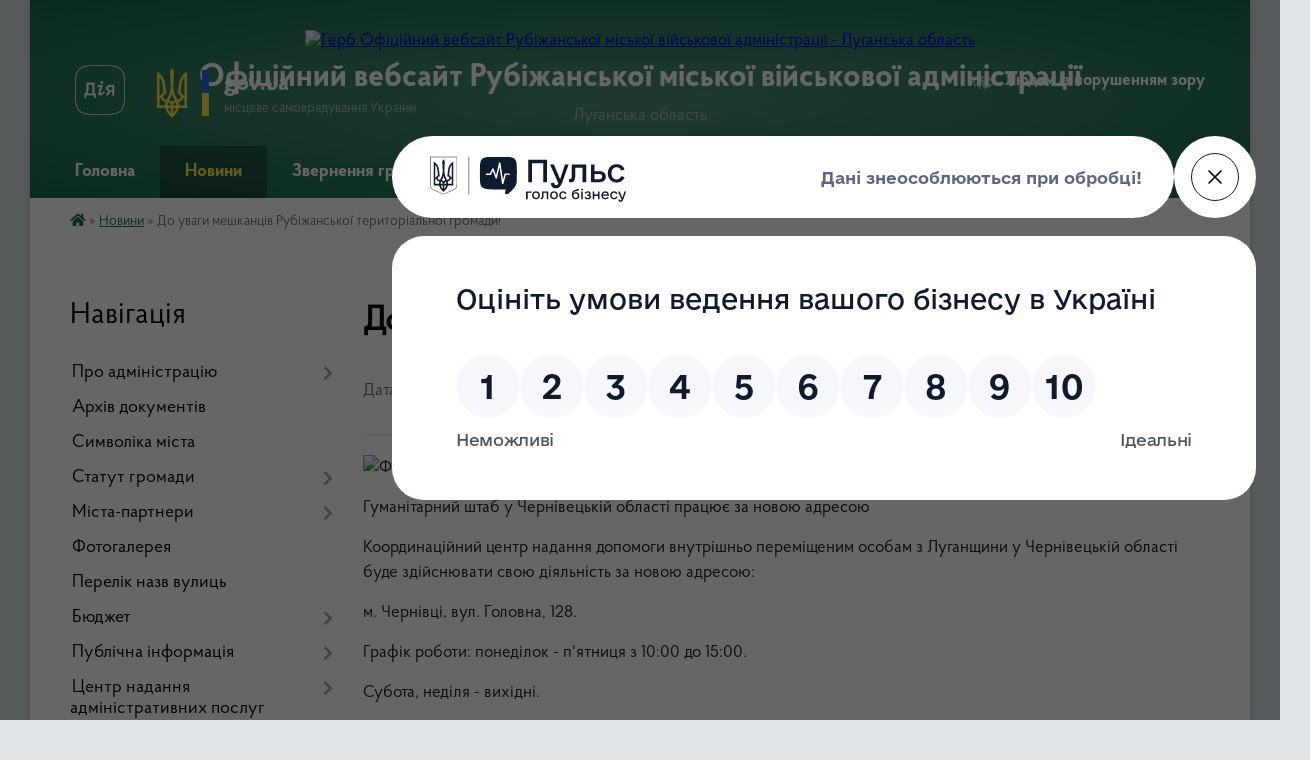

--- FILE ---
content_type: text/html; charset=UTF-8
request_url: https://rmva.gov.ua/news/1674050671/
body_size: 14598
content:
<!DOCTYPE html>
<html lang="uk">
<head>
	<!--[if IE]><meta http-equiv="X-UA-Compatible" content="IE=edge"><![endif]-->
	<meta charset="utf-8">
	<meta name="viewport" content="width=device-width, initial-scale=1">
	<!--[if IE]><script>
		document.createElement('header');
		document.createElement('nav');
		document.createElement('main');
		document.createElement('section');
		document.createElement('article');
		document.createElement('aside');
		document.createElement('footer');
		document.createElement('figure');
		document.createElement('figcaption');
	</script><![endif]-->
	<title>До уваги мешканців Рубіжанської територіальної громади! | Офіційний вебсайт Рубіжанської міської військової адміністрації Луганська область</title>
	<meta name="description" content=". . Гуманітарний штаб у Чернівецькій області працює за новою адресою. . Координаційний центр надання допомоги внутрішньо переміщеним особам з Луганщини у Чернівецькій області буде здійснювати свою діяльність за новою адресою:. . м. Чернівці">
	<meta name="keywords" content="До, уваги, мешканців, Рубіжанської, територіальної, громади!, |, Офіційний, вебсайт, Рубіжанської, міської, військової, адміністрації, Луганська, область">

	
		<meta property="og:image" content="https://rada.info/upload/users_files/26023286/c924b83f57ec50786640351a75359ae4.jpg">
	<meta property="og:image:width" content="960">
	<meta property="og:image:height" content="700">
			<meta property="og:title" content="До уваги мешканців Рубіжанської територіальної громади!">
				<meta property="og:type" content="article">
	<meta property="og:url" content="https://rmva.gov.ua/news/1674050671/">
		
		<link rel="apple-touch-icon" sizes="57x57" href="https://rmva.gov.ua/apple-icon-57x57.png">
	<link rel="apple-touch-icon" sizes="60x60" href="https://rmva.gov.ua/apple-icon-60x60.png">
	<link rel="apple-touch-icon" sizes="72x72" href="https://rmva.gov.ua/apple-icon-72x72.png">
	<link rel="apple-touch-icon" sizes="76x76" href="https://rmva.gov.ua/apple-icon-76x76.png">
	<link rel="apple-touch-icon" sizes="114x114" href="https://rmva.gov.ua/apple-icon-114x114.png">
	<link rel="apple-touch-icon" sizes="120x120" href="https://rmva.gov.ua/apple-icon-120x120.png">
	<link rel="apple-touch-icon" sizes="144x144" href="https://rmva.gov.ua/apple-icon-144x144.png">
	<link rel="apple-touch-icon" sizes="152x152" href="https://rmva.gov.ua/apple-icon-152x152.png">
	<link rel="apple-touch-icon" sizes="180x180" href="https://rmva.gov.ua/apple-icon-180x180.png">
	<link rel="icon" type="image/png" sizes="192x192" href="https://rmva.gov.ua/android-icon-192x192.png">
	<link rel="icon" type="image/png" sizes="32x32" href="https://rmva.gov.ua/favicon-32x32.png">
	<link rel="icon" type="image/png" sizes="96x96" href="https://rmva.gov.ua/favicon-96x96.png">
	<link rel="icon" type="image/png" sizes="16x16" href="https://rmva.gov.ua/favicon-16x16.png">
	<link rel="manifest" href="https://rmva.gov.ua/manifest.json">
	<meta name="msapplication-TileColor" content="#ffffff">
	<meta name="msapplication-TileImage" content="https://rmva.gov.ua/ms-icon-144x144.png">
	<meta name="theme-color" content="#ffffff">
	
	
		<meta name="robots" content="">
	
    <link rel="preload" href="https://cdnjs.cloudflare.com/ajax/libs/font-awesome/5.9.0/css/all.min.css" as="style">
	<link rel="stylesheet" href="https://cdnjs.cloudflare.com/ajax/libs/font-awesome/5.9.0/css/all.min.css" integrity="sha512-q3eWabyZPc1XTCmF+8/LuE1ozpg5xxn7iO89yfSOd5/oKvyqLngoNGsx8jq92Y8eXJ/IRxQbEC+FGSYxtk2oiw==" crossorigin="anonymous" referrerpolicy="no-referrer" />

    <link rel="preload" href="//gromada.org.ua/themes/km2/css/styles_vip.css?v=3.34" as="style">
	<link rel="stylesheet" href="//gromada.org.ua/themes/km2/css/styles_vip.css?v=3.34">
	<link rel="stylesheet" href="//gromada.org.ua/themes/km2/css/103720/theme_vip.css?v=1769121248">
	
		<!--[if lt IE 9]>
	<script src="https://oss.maxcdn.com/html5shiv/3.7.2/html5shiv.min.js"></script>
	<script src="https://oss.maxcdn.com/respond/1.4.2/respond.min.js"></script>
	<![endif]-->
	<!--[if gte IE 9]>
	<style type="text/css">
		.gradient { filter: none; }
	</style>
	<![endif]-->

</head>
<body class="">

	<a href="#top_menu" class="skip-link link" aria-label="Перейти до головного меню (Alt+1)" accesskey="1">Перейти до головного меню (Alt+1)</a>
	<a href="#left_menu" class="skip-link link" aria-label="Перейти до бічного меню (Alt+2)" accesskey="2">Перейти до бічного меню (Alt+2)</a>
    <a href="#main_content" class="skip-link link" aria-label="Перейти до головного вмісту (Alt+3)" accesskey="3">Перейти до текстового вмісту (Alt+3)</a>




	
	<div class="wrap">
		
		<header>
			<div class="header_wrap">
				<div class="logo">
					<a href="https://rmva.gov.ua/" id="logo" class="form_2">
						<img src="https://rada.info/upload/users_files/26023286/gerb/logobest2.png" alt="Герб Офіційний вебсайт Рубіжанської міської військової адміністрації - Луганська область">
					</a>
				</div>
				<div class="title">
					<div class="slogan_1">Офіційний вебсайт Рубіжанської міської військової адміністрації</div>
					<div class="slogan_2">Луганська область</div>
				</div>
				<div class="gov_ua_block">
					<a class="diia" href="https://diia.gov.ua/" target="_blank" rel="nofollow" title="Державні послуги онлайн"><img src="//gromada.org.ua/themes/km2/img/diia.png" alt="Логотип Diia"></a>
					<img src="//gromada.org.ua/themes/km2/img/gerb.svg" class="gerb" alt="Герб України">
					<span class="devider"></span>
					<div class="title">
						<b>gov.ua</b>
						<span>місцеве самоврядування України</span>
					</div>
				</div>
								<div class="alt_link">
					<a href="#" rel="nofollow" title="Режим високої контастності" onclick="return set_special('21deacb93482cbae2e6885177de0eab1f45edc21');">Людям із порушенням зору</a>
				</div>
								
				<section class="top_nav">
					<nav class="main_menu" id="top_menu">
						<ul>
														<li class="">
								<a href="https://rmva.gov.ua/main/"><span>Головна</span></a>
																							</li>
														<li class="active">
								<a href="https://rmva.gov.ua/news/"><span>Новини</span></a>
																							</li>
														<li class=" has-sub">
								<a href="javascript:;"><span>Звернення громадян</span></a>
																<button onclick="return show_next_level(this);" aria-label="Показати підменю"></button>
																								<ul>
																		<li>
										<a href="https://rmva.gov.ua/informaciya-09-55-50-13-02-2023/">Інформація</a>
																													</li>
																		<li>
										<a href="https://rmva.gov.ua/normativnopravova-baza-09-56-05-13-02-2023/">Нормативно-правова база</a>
																													</li>
																		<li>
										<a href="https://rmva.gov.ua/poryadok-rozglyadu-zvernen-gromadyan-ta-vimogi-do-ih-oformlennya-09-56-18-13-02-2023/">Порядок розгляду звернень громадян та вимоги до їх оформлення</a>
																													</li>
																		<li>
										<a href="https://rmva.gov.ua/informaciya-pro-robotu-za-zvernennyami-gromadyan-10-36-36-13-02-2023/">Інформація про роботу за зверненнями громадян</a>
																													</li>
																		<li>
										<a href="https://rmva.gov.ua/poryadok-organizacii-osobistogo-prijomu-gromadyan-16-11-57-17-04-2023/">Порядок організації особистого прийому громадян</a>
																													</li>
																										</ul>
															</li>
														<li class="">
								<a href="https://rmva.gov.ua/elektronne-zvernennya-16-49-50-31-01-2023/"><span>Електронне звернення</span></a>
																							</li>
														<li class="">
								<a href="https://rmva.gov.ua/feedback/"><span>Контакти</span></a>
																							</li>
																				</ul>
					</nav>
					&nbsp;
					<button class="menu-button" id="open-button"><i class="fas fa-bars"></i> Меню сайту</button>
					<a href="https://rmva.gov.ua/search/" rel="nofollow" class="search_button">Пошук</a>
				</section>
				
			</div>
		</header>
				
		<section class="bread_crumbs">
		<div xmlns:v="http://rdf.data-vocabulary.org/#"><a href="https://rmva.gov.ua/" title="Головна сторінка"><i class="fas fa-home"></i></a> &raquo; <a href="https://rmva.gov.ua/news/" aria-current="page">Новини</a>  &raquo; <span>До уваги мешканців Рубіжанської територіальної громади!</span></div>
	</section>
	
	<section class="center_block">
		<div class="row">
			<div class="grid-25 fr">
				<aside>
				
									
										<div class="sidebar_title">Навігація</div>
										
					<nav class="sidebar_menu" id="left_menu">
						<ul>
														<li class=" has-sub">
								<a href="javascript:;"><span>Про адміністрацію</span></a>
																<button onclick="return show_next_level(this);" aria-label="Показати підменю"></button>
																								<ul>
																		<li class="">
										<a href="https://rmva.gov.ua/nachalnik-rmva-16-48-13-08-12-2025/"><span>Начальник РМВА</span></a>
																													</li>
																		<li class="">
										<a href="https://rmva.gov.ua/zastupniki-nachalnika-rmva-10-11-35-23-05-2023/"><span>Заступники начальника РМВА</span></a>
																													</li>
																		<li class="">
										<a href="https://rmva.gov.ua/normativni-dokumenti-18-15-04-31-03-2023/"><span>Нормативні документи</span></a>
																													</li>
																		<li class="">
										<a href="https://rmva.gov.ua/struktura-16-44-11-11-08-2025/"><span>Структура</span></a>
																													</li>
																		<li class="">
										<a href="https://rmva.gov.ua/zvit-za-2024-rik-10-40-09-29-04-2025/"><span>ЗВІТ за 2024 рік</span></a>
																													</li>
																		<li class="">
										<a href="https://rmva.gov.ua/zvit-za-2023-rik-10-52-28-26-02-2024/"><span>ЗВІТ за 2023 рік</span></a>
																													</li>
																		<li class="">
										<a href="https://rmva.gov.ua/zvit-za-2022-rik-18-15-18-31-03-2023/"><span>ЗВІТ за 2022 рік</span></a>
																													</li>
																										</ul>
															</li>
														<li class="">
								<a href="https://rmva.gov.ua/docs/"><span>Архів документів</span></a>
																							</li>
														<li class="">
								<a href="https://rmva.gov.ua/simvolika-mista-13-26-34-04-07-2022/"><span>Символіка міста</span></a>
																							</li>
														<li class=" has-sub">
								<a href="javascript:;"><span>Статут громади</span></a>
																<button onclick="return show_next_level(this);" aria-label="Показати підменю"></button>
																								<ul>
																		<li class="">
										<a href="https://rmva.gov.ua/statut-teritorialnoi-gromadi-15-02-20-08-07-2022/"><span>Статут територіальної громади</span></a>
																													</li>
																		<li class="">
										<a href="https://rmva.gov.ua/statut-teritorialnoi-gromadi-vidskanovanij-15-00-54-08-07-2022/"><span>Статут територіальної громади (відсканований)</span></a>
																													</li>
																										</ul>
															</li>
														<li class=" has-sub">
								<a href="javascript:;"><span>Міста-партнери</span></a>
																<button onclick="return show_next_level(this);" aria-label="Показати підменю"></button>
																								<ul>
																		<li class="">
										<a href="https://rmva.gov.ua/novini-partnerstva-08-53-55-16-07-2024/"><span>Новини партнерства</span></a>
																													</li>
																		<li class="">
										<a href="https://rmva.gov.ua/misto-dolina-09-18-13-16-07-2024/"><span>Місто Долина</span></a>
																													</li>
																		<li class="">
										<a href="https://rmva.gov.ua/misto-smila-14-35-53-16-09-2025/"><span>Місто Сміла</span></a>
																													</li>
																		<li class="">
										<a href="https://rmva.gov.ua/misto-chervonograd-09-18-06-16-07-2024/"><span>Місто Шептицький</span></a>
																													</li>
																		<li class="">
										<a href="https://rmva.gov.ua/selo-holmok-14-38-19-16-09-2025/"><span>Село Холмок</span></a>
																													</li>
																										</ul>
															</li>
														<li class="">
								<a href="https://rmva.gov.ua/photo/"><span>Фотогалерея</span></a>
																							</li>
														<li class="">
								<a href="https://rmva.gov.ua/perelik-nazv-vulic-11-05-52-05-07-2022/"><span>Перелік назв вулиць</span></a>
																							</li>
														<li class=" has-sub">
								<a href="https://rmva.gov.ua/bjudzhet-08-37-39-26-12-2022/"><span>Бюджет</span></a>
																<button onclick="return show_next_level(this);" aria-label="Показати підменю"></button>
																								<ul>
																		<li class="">
										<a href="https://rmva.gov.ua/bjudzhet-2026-09-43-40-17-12-2025/"><span>Бюджет 2026</span></a>
																													</li>
																		<li class="">
										<a href="https://rmva.gov.ua/bjudzhet-2025-16-29-14-17-12-2024/"><span>Бюджет 2025</span></a>
																													</li>
																		<li class="">
										<a href="https://rmva.gov.ua/bjudzhet-2024-11-38-42-11-12-2023/"><span>Бюджет 2024</span></a>
																													</li>
																		<li class="">
										<a href="https://rmva.gov.ua/bjudzhet-2023-16-43-55-26-12-2022/"><span>Бюджет 2023</span></a>
																													</li>
																		<li class="">
										<a href="https://rmva.gov.ua/pasporti-bjudzhetnih-program-11-39-54-19-07-2022/"><span>Паспорти бюджетних програм</span></a>
																													</li>
																		<li class="">
										<a href="https://rmva.gov.ua/bjudzhetni-zapiti-rmva-na-2025-rik-10-14-39-14-01-2025/"><span>Бюджетні запити РМВА на 2025 рік</span></a>
																													</li>
																		<li class="">
										<a href="https://rmva.gov.ua/bjudzhetni-zapiti-rmva-na-2024-rik-11-50-19-14-01-2025/"><span>Бюджетні запити РМВА на 2024 рік</span></a>
																													</li>
																		<li class="">
										<a href="https://rmva.gov.ua/bjudzhetni-zapiti-rmva-na-2023-rik-12-29-18-28-12-2022/"><span>Бюджетні запити РМВА на 2023 рік</span></a>
																													</li>
																		<li class="">
										<a href="https://rmva.gov.ua/zviti-17-06-29-28-02-2023/"><span>Звіти</span></a>
																													</li>
																										</ul>
															</li>
														<li class=" has-sub">
								<a href="javascript:;"><span>Публічна інформація</span></a>
																<button onclick="return show_next_level(this);" aria-label="Показати підменю"></button>
																								<ul>
																		<li class="">
										<a href="https://rmva.gov.ua/informaciya-12-38-36-21-02-2024/"><span>Загальна інформація</span></a>
																													</li>
																		<li class="">
										<a href="https://rmva.gov.ua/rozporyadzhennya-nachalnika-rubizhanskoi-miskoi-vijskovoi-administracii-16-52-41-09-01-2023/"><span>Нормативно-правові акти Рубіжанської міської військової адміністрації</span></a>
																													</li>
																		<li class="">
										<a href="https://rmva.gov.ua/bjudzhetni-zapiti-pasporti-bjudzhetnih-program-ta-zviti-pro-vikonannya-12-28-13-02-04-2025/"><span>Бюджетні запити, паспорти бюджетних програм та звіти про виконання</span></a>
																													</li>
																		<li class="">
										<a href="https://rmva.gov.ua/perelik-ukladenih-dogovoriv-15-35-41-01-04-2025/"><span>Перелік укладених договорів</span></a>
																													</li>
																		<li class="">
										<a href="https://rmva.gov.ua/zviti-pro-zvernennya-gromadyan-11-07-34-04-04-2025/"><span>Звіти про звернення громадян</span></a>
																													</li>
																		<li class="">
										<a href="https://rmva.gov.ua/informaciya-pro-sistemu-obliku-vidi-informacii-yaka-zberigaetsya-rozporyadnikom-11-16-02-04-04-2025/"><span>Інформація про систему обліку, види інформації, яка зберігається розпорядником</span></a>
																													</li>
																		<li class=" has-sub">
										<a href="https://rmva.gov.ua/zvituvannya-pro-robotu-15-33-50-12-05-2025/"><span>Звітування про роботу</span></a>
																				<button onclick="return show_next_level(this);" aria-label="Показати підменю"></button>
																														<ul>
																						<li><a href="https://rmva.gov.ua/2025-rik-14-21-53-09-01-2026/"><span>2025 рік</span></a></li>
																						<li><a href="https://rmva.gov.ua/zvituvannya-pro-robotu-u-2024-roci-15-32-45-12-05-2025/"><span>2024 рік</span></a></li>
																																</ul>
																			</li>
																		<li class="">
										<a href="https://rmva.gov.ua/publichna-informaciya-u-formi-vidkritih-danih-09-15-57-16-09-2024/"><span>Публічна інформація у формі відкритих даних</span></a>
																													</li>
																		<li class="">
										<a href="https://rmva.gov.ua/informacijna-dovidka-pro-triskladovij-test-15-45-17-27-09-2024/"><span>Інформаційна довідка про трискладовий тест</span></a>
																													</li>
																										</ul>
															</li>
														<li class=" has-sub">
								<a href="https://rmva.gov.ua/cnap/"><span>Центр надання адміністративних послуг</span></a>
																<button onclick="return show_next_level(this);" aria-label="Показати підменю"></button>
																								<ul>
																		<li class="">
										<a href="https://rmva.gov.ua/normativnopravovi-akti-15-24-21-22-04-2024/"><span>Нормативно-правові акти</span></a>
																													</li>
																		<li class="">
										<a href="https://rmva.gov.ua/perelik-administrativnih-poslug-15-24-48-22-04-2024/"><span>Перелік адміністративних послуг</span></a>
																													</li>
																		<li class=" has-sub">
										<a href="https://rmva.gov.ua/informacijni-ta-tehnologichni-kartki-15-25-15-22-04-2024/"><span>Інформаційні та технологічні картки</span></a>
																				<button onclick="return show_next_level(this);" aria-label="Показати підменю"></button>
																														<ul>
																						<li><a href="https://rmva.gov.ua/reestraciyaznyattya-z-reestracii-miscya-prozhivannya-16-44-12-16-01-2025/"><span>Реєстрація/зняття з реєстрації місця проживання</span></a></li>
																						<li><a href="https://rmva.gov.ua/poshkodzhenezrujnovane-majno-16-44-33-16-01-2025/"><span>Пошкоджене/зруйноване майно</span></a></li>
																						<li><a href="https://rmva.gov.ua/upravlinnya-zhitlovo-–-komunalnogo-gospodarstva-16-45-00-16-01-2025/"><span>Управління житлово – комунального господарства</span></a></li>
																						<li><a href="https://rmva.gov.ua/ministerstvo-u-spravah-veteraniv-ukraini-16-45-22-16-01-2025/"><span>Міністерство у справах ветеранів України</span></a></li>
																						<li><a href="https://rmva.gov.ua/upravlinnya-socialnogo-zahistu-naselennya-16-45-48-16-01-2025/"><span>Управління соціального захисту населення</span></a></li>
																						<li><a href="https://rmva.gov.ua/upravlinnya-osviti-16-46-12-16-01-2025/"><span>Управління освіти</span></a></li>
																						<li><a href="https://rmva.gov.ua/golovne-upravlinnya-pensijnogo-fondu-ukraini-v-luganskij-oblasti-16-46-33-16-01-2025/"><span>Головне управління Пенсійного фонду України в Луганській області</span></a></li>
																						<li><a href="https://rmva.gov.ua/vityag-z-edinogo-derzhavnogo-reestru-veteraniv-vijni-17-32-04-24-07-2025/"><span>Витяг з Єдиного державного реєстру ветеранів війни</span></a></li>
																						<li><a href="https://rmva.gov.ua/otrimannya-vidstrochki-vid-prizovu-na-vijskovu-sluzhbu-pid-chas-mobilizacii-na-osoblivij-period-11-39-13-25-12-2025/"><span>Отримання відстрочки від призову на військову службу під час мобілізації, на особливий період</span></a></li>
																						<li><a href="https://rmva.gov.ua/vidacha-rishennya-pro-pripinennya-prava-postijnogo-koristuvannya-zemelnoju-dilyankoju-u-razi-dobrovilnoi-vidmovi-zemlekoristuvacha-08-37-34-29-12-2025/"><span>Видача рішення про припинення права постійного користування земельною ділянкою у разі добровільної відмови землекористувача</span></a></li>
																						<li><a href="https://rmva.gov.ua/pripinennya-dii-dozvolu-na-vikidi-zabrudnjujuchih-rechovin-v-atmosferne-povitrya-08-44-38-29-12-2025/"><span>Припинення дії дозволу на викиди забруднюючих речовин в атмосферне повітря</span></a></li>
																						<li><a href="https://rmva.gov.ua/pripinennya-dii-dozvolu-na-specialne-vikoristannya-prirodnih-resursiv-u-mezhah-teritorij-ta-obektiv-prirodno-zapovidnogo-fondu-11-18-12-29-12-2025/"><span>Припинення дії дозволу на спеціальне використання природних ресурсів у межах територій та об'єктів природно - заповідного фонду</span></a></li>
																						<li><a href="https://rmva.gov.ua/skrining-zdorov’ya-osobami-vikom-vid-40-rokiv-14-50-57-19-01-2026/"><span>Скринінг здоров’я особами віком від 40 років</span></a></li>
																																</ul>
																			</li>
																		<li class="">
										<a href="https://rmva.gov.ua/ogoloshennya-15-25-31-22-04-2024/"><span>Оголошення</span></a>
																													</li>
																		<li class="">
										<a href="https://rmva.gov.ua/kontakti-15-09-26-06-06-2025/"><span>Контакти</span></a>
																													</li>
																		<li class="">
										<a href="https://rmva.gov.ua/grafik-roboti-10-07-51-09-09-2025/"><span>Графік роботи</span></a>
																													</li>
																		<li class="">
										<a href="https://rmva.gov.ua/zvituvannya-15-06-48-07-01-2026/"><span>Звітування</span></a>
																													</li>
																										</ul>
															</li>
														<li class="">
								<a href="https://rmva.gov.ua/regulyatorna-politika-13-57-03-15-12-2022/"><span>Регуляторна політика</span></a>
																							</li>
														<li class=" has-sub">
								<a href="javascript:;"><span>Житлово-комунальне господарство</span></a>
																<button onclick="return show_next_level(this);" aria-label="Показати підменю"></button>
																								<ul>
																		<li class="">
										<a href="https://rmva.gov.ua/bjudzhetni-zapiti-15-48-19-28-12-2022/"><span>Бюджетні запити</span></a>
																													</li>
																		<li class="">
										<a href="https://rmva.gov.ua/pasporti-bjudzhetnih-program-11-23-38-02-02-2023/"><span>Паспорти бюджетних програм</span></a>
																													</li>
																		<li class="">
										<a href="https://rmva.gov.ua/komunalni-pidpriemstva-17-18-10-30-05-2023/"><span>Комунальні підприємства</span></a>
																													</li>
																		<li class=" has-sub">
										<a href="javascript:;"><span>Комісія з розгляду питань щодо надання компенсації за знищені об'єкти нерухомого майна</span></a>
																				<button onclick="return show_next_level(this);" aria-label="Показати підменю"></button>
																														<ul>
																						<li><a href="https://rmva.gov.ua/informaciya-pro-komisiju-ii-sklad-poryadok-roboti-15-23-38-12-09-2024/"><span>Інформація про комісію, її склад, порядок роботи</span></a></li>
																						<li><a href="https://rmva.gov.ua/informaciya-za-rezultatami-zasidan-komisii-15-24-02-12-09-2024/"><span>Інформація за результатами засідань комісії</span></a></li>
																						<li><a href="https://rmva.gov.ua/ogoloshennya-ta-povidomlennya-15-24-22-12-09-2024/"><span>Оголошення та повідомлення</span></a></li>
																																</ul>
																			</li>
																		<li class=" has-sub">
										<a href="javascript:;"><span>Комісія з розгляду питань щодо надання компенсації за пошкоджені об'єкти нерухомого</span></a>
																				<button onclick="return show_next_level(this);" aria-label="Показати підменю"></button>
																														<ul>
																						<li><a href="https://rmva.gov.ua/informaciya-pro-komisiju-ii-sklad-poryadok-roboti-15-25-40-12-09-2024/"><span>Інформація про комісію, її склад, порядок роботи</span></a></li>
																						<li><a href="https://rmva.gov.ua/informaciya-za-rezultatami-zasidan-komisii-15-26-01-12-09-2024/"><span>Інформація за результатами засідань комісії</span></a></li>
																						<li><a href="https://rmva.gov.ua/ogoloshennya-ta-povidomlennya-15-26-22-12-09-2024/"><span>Оголошення та повідомлення</span></a></li>
																						<li><a href="https://rmva.gov.ua/vidomosti-pro-rozglyad-prijnyatih-komisieju-rishen-15-24-46-01-10-2024/"><span>Відомості про розгляд прийнятих комісією рішень</span></a></li>
																																</ul>
																			</li>
																		<li class="">
										<a href="https://rmva.gov.ua/perelik-bjudzhetnih-program-14-10-53-23-04-2024/"><span>Перелік бюджетних програм</span></a>
																													</li>
																		<li class="">
										<a href="https://rmva.gov.ua/perelik-cilovih-program-14-28-43-23-04-2024/"><span>Перелік цільових програм</span></a>
																													</li>
																		<li class="">
										<a href="https://rmva.gov.ua/perelik-ukladenih-dogovoriv-12-33-33-12-04-2024/"><span>Перелік укладених договорів</span></a>
																													</li>
																		<li class="">
										<a href="https://rmva.gov.ua/metodichni-rekomendacii-14-19-09-09-12-2024/"><span>Методичні рекомендації</span></a>
																													</li>
																		<li class="">
										<a href="https://rmva.gov.ua/zviti-14-05-35-23-01-2025/"><span>Звіти</span></a>
																													</li>
																										</ul>
															</li>
														<li class=" has-sub">
								<a href="javascript:;"><span>Управління соціального захисту населення</span></a>
																<button onclick="return show_next_level(this);" aria-label="Показати підменю"></button>
																								<ul>
																		<li class="">
										<a href="https://rmva.gov.ua/ogoloshennya-14-01-12-14-02-2024/"><span>Оголошення</span></a>
																													</li>
																		<li class="">
										<a href="https://rmva.gov.ua/bjudzhetni-zapiti-16-14-59-28-12-2022/"><span>Бюджетні запити</span></a>
																													</li>
																		<li class="">
										<a href="https://rmva.gov.ua/pasporti-bjudzhetnih-program-11-19-58-20-02-2023/"><span>Паспорти бюджетних програм</span></a>
																													</li>
																		<li class="">
										<a href="https://rmva.gov.ua/zvitnist-18-01-57-24-01-2025/"><span>Звітність</span></a>
																													</li>
																		<li class="">
										<a href="https://rmva.gov.ua/rubizhanskij-centr-nadannya-socialnih-poslug-14-28-54-07-08-2025/"><span>Рубіжанський центр надання соціальних послуг</span></a>
																													</li>
																										</ul>
															</li>
														<li class=" has-sub">
								<a href="https://rmva.gov.ua/kms/"><span>Культура, молодь, спорт</span></a>
																<button onclick="return show_next_level(this);" aria-label="Показати підменю"></button>
																								<ul>
																		<li class="">
										<a href="https://rmva.gov.ua/novini-11-33-41-28-03-2025/"><span>Новини</span></a>
																													</li>
																		<li class="">
										<a href="https://rmva.gov.ua/novini-16-52-04-15-08-2023/"><span>Оголошення</span></a>
																													</li>
																		<li class=" has-sub">
										<a href="https://rmva.gov.ua/publichna-informaciya-17-05-18-31-03-2025/"><span>Публічна інформація</span></a>
																				<button onclick="return show_next_level(this);" aria-label="Показати підменю"></button>
																														<ul>
																						<li><a href="https://rmva.gov.ua/informaciya-pro-viddil-14-05-30-07-08-2025/"><span>Інформація про відділ</span></a></li>
																						<li><a href="https://rmva.gov.ua/bjudzhetni-zapiti-09-30-11-10-01-2023/"><span>Бюджетні запити</span></a></li>
																						<li><a href="https://rmva.gov.ua/pasporti-bjudzhetnih-program-12-06-49-08-05-2023/"><span>Паспорти бюджетних програм</span></a></li>
																						<li><a href="https://rmva.gov.ua/zviti-12-07-30-08-05-2023/"><span>Звіти про виконання паспортів бюджетних програм місцевого бюджету</span></a></li>
																						<li><a href="https://rmva.gov.ua/perelik-bjudzhetnih-program-11-22-27-02-04-2025/"><span>Перелік бюджетних програм</span></a></li>
																						<li><a href="https://rmva.gov.ua/perelik-cilovih-program-11-31-17-02-04-2025/"><span>Перелік цільових програм</span></a></li>
																																</ul>
																			</li>
																		<li class=" has-sub">
										<a href="https://rmva.gov.ua/finansovi-zviti-08-50-57-28-03-2025/"><span>Фінансові звіти</span></a>
																				<button onclick="return show_next_level(this);" aria-label="Показати підменю"></button>
																														<ul>
																						<li><a href="https://rmva.gov.ua/finansovi-zviti-za-2025-rik-12-08-39-22-04-2025/"><span>Фінансові звіти за 2025 рік</span></a></li>
																						<li><a href="https://rmva.gov.ua/zviti-za-2024-rik-21-03-12-23-04-2024/"><span>Фінансові звіти за 2024 рік</span></a></li>
																						<li><a href="https://rmva.gov.ua/zviti-13-05-09-23-04-2024/"><span>Фінансові звіти за 2023 рік</span></a></li>
																						<li><a href="https://rmva.gov.ua/finansovi-zviti-za-2022-rik-13-19-03-25-04-2024/"><span>Фінансові звіти за 2022 рік</span></a></li>
																																</ul>
																			</li>
																		<li class=" has-sub">
										<a href="https://rmva.gov.ua/perelik-ukladenih-dogovoriv-17-20-36-31-03-2025/"><span>Перелік укладених договорів</span></a>
																				<button onclick="return show_next_level(this);" aria-label="Показати підменю"></button>
																														<ul>
																						<li><a href="https://rmva.gov.ua/perelik-ukladenih-dogovoriv-17-07-36-31-03-2025/"><span>Відділ культури, молоді та спорту</span></a></li>
																						<li><a href="https://rmva.gov.ua/perelik-ukladenih-dogovoriv-komunalnogo-zakladu-miskij-muzej-17-18-44-31-03-2025/"><span>Комунальний заклад "Міський музей"</span></a></li>
																						<li><a href="https://rmva.gov.ua/dityachojunacka-sportivna-shkola-№1-rubizhanskoi-miskoi-radi-luganskoi-oblasti-17-27-23-31-03-2025/"><span>Дитячо-юнацька спортивна школа №1</span></a></li>
																																</ul>
																			</li>
																		<li class="">
										<a href="https://rmva.gov.ua/komunalni-zakladi-13-56-25-28-03-2025/"><span>Комунальні заклади</span></a>
																													</li>
																		<li class="">
										<a href="https://rmva.gov.ua/koordinacijna-rada-z-pitan-utverdzhennya-ukrainskoi-nacionalnoi-ta-gromadyanskoi-identichnosti-pri-rubizhanskij-miskij-vijskovij-administrac-15-04-18-15-01-2025/"><span>Координаційна рада з питань утвердження української національної та громадянської ідентичності</span></a>
																													</li>
																		<li class="">
										<a href="https://rmva.gov.ua/molodizhna-rada-13-36-29-17-01-2025/"><span>Молодіжна рада</span></a>
																													</li>
																										</ul>
															</li>
														<li class=" has-sub">
								<a href="javascript:;"><span>Фінансове управління</span></a>
																<button onclick="return show_next_level(this);" aria-label="Показати підменю"></button>
																								<ul>
																		<li class="">
										<a href="https://rmva.gov.ua/polozhennya-10-03-22-09-01-2026/"><span>Положення</span></a>
																													</li>
																		<li class="">
										<a href="https://rmva.gov.ua/bjudzhetni-zapiti-09-32-34-17-01-2023/"><span>Бюджетні запити</span></a>
																													</li>
																		<li class="">
										<a href="https://rmva.gov.ua/pasporti-bjudzhetnih-program-14-19-04-14-02-2023/"><span>Паспорти бюджетних програм</span></a>
																													</li>
																		<li class="">
										<a href="https://rmva.gov.ua/perelik-ukladenih-dogovoriv-16-35-54-21-05-2025/"><span>Перелік укладених договорів</span></a>
																													</li>
																		<li class="">
										<a href="https://rmva.gov.ua/finansovi-zviti-08-48-55-05-07-2025/"><span>Фінансові звіти</span></a>
																													</li>
																										</ul>
															</li>
														<li class=" has-sub">
								<a href="https://rmva.gov.ua/osvita/"><span>Управління освіти</span></a>
																<button onclick="return show_next_level(this);" aria-label="Показати підменю"></button>
																								<ul>
																		<li class="">
										<a href="https://rmva.gov.ua/ogoloshennya-14-55-57-08-10-2025/"><span>Оголошення</span></a>
																													</li>
																		<li class="">
										<a href="https://rmva.gov.ua/novini-15-52-11-24-09-2025/"><span>Новини</span></a>
																													</li>
																		<li class="">
										<a href="https://rmva.gov.ua/upravlinnya-osviti-16-03-58-08-08-2025/"><span>Управління освіти</span></a>
																													</li>
																		<li class=" has-sub">
										<a href="https://rmva.gov.ua/plan-roboti-upravlinnya-osviti-12-18-47-05-08-2025/"><span>План роботи</span></a>
																				<button onclick="return show_next_level(this);" aria-label="Показати підменю"></button>
																														<ul>
																						<li><a href="https://rmva.gov.ua/2026-06-38-11-19-01-2026/"><span>2026</span></a></li>
																						<li><a href="https://rmva.gov.ua/2025-12-19-37-05-08-2025/"><span>2025</span></a></li>
																						<li><a href="https://rmva.gov.ua/2024-12-19-21-05-08-2025/"><span>2024</span></a></li>
																						<li><a href="https://rmva.gov.ua/2023-12-19-08-05-08-2025/"><span>2023</span></a></li>
																																</ul>
																			</li>
																		<li class=" has-sub">
										<a href="https://rmva.gov.ua/zakladi-ta-ustanovi-17-23-50-04-08-2025/"><span>Заклади та установи</span></a>
																				<button onclick="return show_next_level(this);" aria-label="Показати підменю"></button>
																														<ul>
																						<li><a href="https://rmva.gov.ua/zakladi-doshkilnoi-osviti-17-33-24-04-08-2025/"><span>Заклади дошкільної освіти</span></a></li>
																						<li><a href="https://rmva.gov.ua/zakladi-zagalnoi-serednoi-osviti-19-34-50-04-08-2025/"><span>Заклади загальної середньої освіти</span></a></li>
																						<li><a href="https://rmva.gov.ua/zakladi-pozashkilnoi-osviti-20-39-28-04-08-2025/"><span>Заклади позашкільної освіти</span></a></li>
																						<li><a href="https://rmva.gov.ua/komunalna-ustanova-inkljuzivnoresursnij-centr-rubizhanskoi-miskoi-radi-luganskoi-oblasti-20-43-23-04-08-2025/"><span>Комунальна установа "Інклюзивно-ресурсний центр" Рубіжанської міської ради Луганської області</span></a></li>
																						<li><a href="https://rmva.gov.ua/ku-cprpp-rmr-21-32-06-04-08-2025/"><span>КУ ЦПРПП РМР</span></a></li>
																																</ul>
																			</li>
																		<li class=" has-sub">
										<a href="https://rmva.gov.ua/bjudzhetni-programi-13-09-45-06-08-2025/"><span>Бюджетні програми</span></a>
																				<button onclick="return show_next_level(this);" aria-label="Показати підменю"></button>
																														<ul>
																						<li><a href="https://rmva.gov.ua/programi-13-33-34-07-08-2025/"><span>Програми</span></a></li>
																						<li><a href="https://rmva.gov.ua/pasporti-13-10-22-06-08-2025/"><span>Паспорти</span></a></li>
																						<li><a href="https://rmva.gov.ua/zviti-11-27-00-07-08-2025/"><span>Звіти</span></a></li>
																																</ul>
																			</li>
																		<li class=" has-sub">
										<a href="https://rmva.gov.ua/koshtoris-18-18-23-05-08-2025/"><span>Кошторис</span></a>
																				<button onclick="return show_next_level(this);" aria-label="Показати підменю"></button>
																														<ul>
																						<li><a href="https://rmva.gov.ua/2025-18-19-15-05-08-2025/"><span>2025</span></a></li>
																						<li><a href="https://rmva.gov.ua/2024-20-05-51-05-08-2025/"><span>2024</span></a></li>
																						<li><a href="https://rmva.gov.ua/2023-10-35-21-06-08-2025/"><span>2023</span></a></li>
																						<li><a href="https://rmva.gov.ua/2022-10-36-05-06-08-2025/"><span>2022</span></a></li>
																																</ul>
																			</li>
																		<li class=" has-sub">
										<a href="https://rmva.gov.ua/finansova-zvitnist-18-26-25-07-08-2025/"><span>Фінансова звітність</span></a>
																				<button onclick="return show_next_level(this);" aria-label="Показати підменю"></button>
																														<ul>
																						<li><a href="https://rmva.gov.ua/2025-18-27-21-07-08-2025/"><span>2025</span></a></li>
																						<li><a href="https://rmva.gov.ua/2024-13-45-43-08-08-2025/"><span>2024</span></a></li>
																						<li><a href="https://rmva.gov.ua/2023-15-08-03-08-08-2025/"><span>2023</span></a></li>
																						<li><a href="https://rmva.gov.ua/2022-15-07-42-08-08-2025/"><span>2022</span></a></li>
																																</ul>
																			</li>
																		<li class=" has-sub">
										<a href="https://rmva.gov.ua/bjudzhetna-zvitnist-18-26-52-07-08-2025/"><span>Бюджетна звітність</span></a>
																				<button onclick="return show_next_level(this);" aria-label="Показати підменю"></button>
																														<ul>
																						<li><a href="https://rmva.gov.ua/2025-18-27-38-07-08-2025/"><span>2025</span></a></li>
																						<li><a href="https://rmva.gov.ua/2024-12-08-04-08-08-2025/"><span>2024</span></a></li>
																						<li><a href="https://rmva.gov.ua/2023-14-50-56-08-08-2025/"><span>2023</span></a></li>
																						<li><a href="https://rmva.gov.ua/2022-14-50-40-08-08-2025/"><span>2022</span></a></li>
																																</ul>
																			</li>
																		<li class="">
										<a href="https://rmva.gov.ua/povidomiti-pro-korupciju-16-26-38-29-07-2024/"><span>Повідомити про корупцію</span></a>
																													</li>
																										</ul>
															</li>
														<li class=" has-sub">
								<a href="javascript:;"><span>Управління економічного розвитку</span></a>
																<button onclick="return show_next_level(this);" aria-label="Показати підменю"></button>
																								<ul>
																		<li class="">
										<a href="https://rmva.gov.ua/programa-socialnoekonomichnogo-i-kulturnogo-rozvitku-15-34-55-10-03-2023/"><span>Програма соціально-економічного і культурного розвитку</span></a>
																													</li>
																		<li class="">
										<a href="https://rmva.gov.ua/pidtrimka-biznesu-11-01-50-14-09-2025/"><span>Підтримка бізнесу</span></a>
																													</li>
																		<li class="">
										<a href="https://rmva.gov.ua/socialnoinvesticijnij-profil-gromadi-16-49-09-25-09-2025/"><span>Соціально-інвестиційний профіль громади</span></a>
																													</li>
																		<li class="">
										<a href="https://rmva.gov.ua/mizhnarodne-spivrobitnictvo-12-09-30-12-05-2025/"><span>Міжнародне співробітництво</span></a>
																													</li>
																		<li class=" has-sub">
										<a href="https://rmva.gov.ua/socialnotrudovi-vidnosini-16-08-30-22-05-2025/"><span>Соціально-трудові відносини</span></a>
																				<button onclick="return show_next_level(this);" aria-label="Показати підменю"></button>
																														<ul>
																						<li><a href="https://rmva.gov.ua/programi-09-58-47-11-06-2025/"><span>Програми</span></a></li>
																						<li><a href="https://rmva.gov.ua/kolektivni-dogovori-ta-ugodi-09-59-12-11-06-2025/"><span>Колективні договори та угоди</span></a></li>
																																</ul>
																			</li>
																		<li class="">
										<a href="https://rmva.gov.ua/strategiya-rozvitku-gromadi-14-00-30-08-07-2025/"><span>Стратегія розвитку громади</span></a>
																													</li>
																										</ul>
															</li>
														<li class=" has-sub">
								<a href="https://rmva.gov.ua/zemleustrij-arhitektura-ta-mistobuduvannya-ekologiya-ta-prirodni-resursi-17-08-57-15-07-2025/"><span>Землеустрій, архітектура та містобудування, екологія та природні ресурси</span></a>
																<button onclick="return show_next_level(this);" aria-label="Показати підменю"></button>
																								<ul>
																		<li class=" has-sub">
										<a href="https://rmva.gov.ua/arhitektura-ta-mistobuduvannya-17-11-13-15-07-2025/"><span>Архітектура та містобудування</span></a>
																				<button onclick="return show_next_level(this);" aria-label="Показати підменю"></button>
																														<ul>
																						<li><a href="https://rmva.gov.ua/bezbarernist-17-11-36-15-07-2025/"><span>Безбар'єрність</span></a></li>
																																</ul>
																			</li>
																										</ul>
															</li>
														<li class=" has-sub">
								<a href="https://rmva.gov.ua/upravlinnya-komunalnogo-majna-15-09-43-24-03-2025/"><span>Управління комунального майна</span></a>
																<button onclick="return show_next_level(this);" aria-label="Показати підменю"></button>
																								<ul>
																		<li class="">
										<a href="https://rmva.gov.ua/bjudzhetni-zapiti-11-23-39-26-12-2025/"><span>Бюджетні запити</span></a>
																													</li>
																		<li class="">
										<a href="https://rmva.gov.ua/perelik-ukladenih-dogovoriv-13-31-58-11-08-2025/"><span>Перелік укладених договорів</span></a>
																													</li>
																		<li class="">
										<a href="https://rmva.gov.ua/informacijna-dovidka-14-03-01-06-08-2025/"><span>Інформаційна довідка</span></a>
																													</li>
																		<li class="">
										<a href="https://rmva.gov.ua/cilovi-programi-14-05-53-06-08-2025/"><span>Цільові програми</span></a>
																													</li>
																		<li class=" has-sub">
										<a href="https://rmva.gov.ua/finansova-zvitnist-14-07-46-06-08-2025/"><span>Фінансова звітність</span></a>
																				<button onclick="return show_next_level(this);" aria-label="Показати підменю"></button>
																														<ul>
																						<li><a href="https://rmva.gov.ua/2025-rik-15-10-19-06-08-2025/"><span>2025 рік</span></a></li>
																																</ul>
																			</li>
																		<li class="">
										<a href="https://rmva.gov.ua/pasporti-bjudzhetnih-program-15-10-24-24-03-2025/"><span>Паспорти бюджетних програм</span></a>
																													</li>
																		<li class="">
										<a href="https://rmva.gov.ua/zvituvannya-16-28-56-05-01-2026/"><span>Звітування</span></a>
																													</li>
																										</ul>
															</li>
														<li class=" has-sub">
								<a href="https://rmva.gov.ua/sluzhba-u-spravah-ditej-15-42-51-24-04-2023/"><span>Служба у справах дітей</span></a>
																<button onclick="return show_next_level(this);" aria-label="Показати підменю"></button>
																								<ul>
																		<li class="">
										<a href="https://rmva.gov.ua/polozhennya-pro-sluzhbu-u-spravah-ditej-rubizhanskoi-miskoi-vijskovoi-administracii-14-40-15-15-01-2026/"><span>Положення</span></a>
																													</li>
																		<li class="">
										<a href="https://rmva.gov.ua/bjudzhetni-zapiti-15-43-21-24-04-2023/"><span>Бюджетні запити</span></a>
																													</li>
																		<li class="">
										<a href="https://rmva.gov.ua/pasporti-bjudzhetnih-program-15-43-37-24-04-2023/"><span>Паспорти бюджетних програм</span></a>
																													</li>
																		<li class="">
										<a href="https://rmva.gov.ua/zviti-17-29-08-12-02-2024/"><span>Звіти</span></a>
																													</li>
																		<li class="">
										<a href="https://rmva.gov.ua/perelik-ukladenih-dogovoriv-13-43-46-20-11-2025/"><span>Перелік укладених договорів</span></a>
																													</li>
																		<li class="">
										<a href="https://rmva.gov.ua/kontaktna-informaciya-10-59-24-23-04-2024/"><span>Контактна інформація</span></a>
																													</li>
																										</ul>
															</li>
														<li class=" has-sub">
								<a href="javascript:;"><span>Цивільний захист</span></a>
																<button onclick="return show_next_level(this);" aria-label="Показати підменю"></button>
																								<ul>
																		<li class=" has-sub">
										<a href="https://rmva.gov.ua/navchannya-naselennya-dij-u-nadzvichajnih-situaciyah-10-49-02-30-12-2024/"><span>Навчання населення дій у надзвичайних ситуаціях</span></a>
																				<button onclick="return show_next_level(this);" aria-label="Показати підменю"></button>
																														<ul>
																						<li><a href="https://rmva.gov.ua/normativnopravova-baza-11-09-51-30-12-2024/"><span>Нормативно-правова база</span></a></li>
																																</ul>
																			</li>
																		<li class="">
										<a href="https://rmva.gov.ua/rozporyadchi-dokumenti-vijskovoi-administracii-10-55-39-30-12-2024/"><span>Розпорядчі документи військової адміністрації</span></a>
																													</li>
																										</ul>
															</li>
														<li class=" has-sub">
								<a href="javascript:;"><span>Програми Рубіжанської міської військової адміністрації</span></a>
																<button onclick="return show_next_level(this);" aria-label="Показати підменю"></button>
																								<ul>
																		<li class="">
										<a href="https://rmva.gov.ua/perelik-program-14-35-47-07-02-2024/"><span>Перелік програм</span></a>
																													</li>
																		<li class="">
										<a href="https://rmva.gov.ua/zviti-pro-hid-i-rezultati-vikonannya-program-14-36-01-07-02-2024/"><span>Звіти про хід і результати виконання програм</span></a>
																													</li>
																										</ul>
															</li>
														<li class="">
								<a href="https://rmva.gov.ua/socialno-vazhliva-informaciya-09-20-56-25-05-2024/"><span>Соціально важлива інформація</span></a>
																							</li>
														<li class=" has-sub">
								<a href="https://rmva.gov.ua/dokument-derzhavnogo-planuvannya-13-36-06-27-11-2023/"><span>Документ державного планування</span></a>
																<button onclick="return show_next_level(this);" aria-label="Показати підменю"></button>
																								<ul>
																		<li class="">
										<a href="https://rmva.gov.ua/strategichna-ekologichna-ocinka-13-36-43-27-11-2023/"><span>Стратегічна екологічна оцінка</span></a>
																													</li>
																										</ul>
															</li>
														<li class=" has-sub">
								<a href="javascript:;"><span>Європейська інтеграція</span></a>
																<button onclick="return show_next_level(this);" aria-label="Показати підменю"></button>
																								<ul>
																		<li class="">
										<a href="https://rmva.gov.ua/novini-12-25-36-07-06-2024/"><span>Новини</span></a>
																													</li>
																		<li class="">
										<a href="https://rmva.gov.ua/normativna-baza-12-05-05-07-06-2024/"><span>Нормативно-правова база</span></a>
																													</li>
																		<li class="">
										<a href="https://rmva.gov.ua/ugoda-pro-asociaciju-13-04-32-07-06-2024/"><span>Угода про асоціацію</span></a>
																													</li>
																		<li class="">
										<a href="https://rmva.gov.ua/evrointegracijnij-portal-12-17-37-07-06-2024/"><span>Євроінтеграційний портал</span></a>
																													</li>
																										</ul>
															</li>
														<li class=" has-sub">
								<a href="javascript:;"><span>Запобігання ґендерно зумовленому насильству, забезпечення ґендерної рівності та протидія торгівлі людьми</span></a>
																<button onclick="return show_next_level(this);" aria-label="Показати підменю"></button>
																								<ul>
																		<li class=" has-sub">
										<a href="javascript:;"><span>Загальна інформація</span></a>
																				<button onclick="return show_next_level(this);" aria-label="Показати підменю"></button>
																														<ul>
																						<li><a href="https://rmva.gov.ua/dopomoga-postrazhdalim-vid-domashnogo-nasilstva-nasilstva-stosovno-zhinok-seksualnogo-nasilstva-pov’yazanogo-z-vijnoju-15-59-31-17-04-2025/"><span>Допомога постраждалим від домашнього насильства, насильства стосовно жінок, сексуального насильства, пов’язаного з війною</span></a></li>
																						<li><a href="https://rmva.gov.ua/protidiya-torgivli-ljudmi-16-00-37-17-04-2025/"><span>Протидія торгівлі людьми</span></a></li>
																						<li><a href="https://rmva.gov.ua/genderna-politika-16-03-30-17-04-2025/"><span>Гендерна політика</span></a></li>
																																</ul>
																			</li>
																		<li class="">
										<a href="https://rmva.gov.ua/informaciya-pro-vidpovidalnih-osib-rubizhanskoi-miskoi-vijskovoi-administracii-12-51-14-25-11-2022/"><span>Інформація про відповідальних осіб</span></a>
																													</li>
																		<li class="">
										<a href="https://rmva.gov.ua/dovidnik-dlya-rozshirennya-juridichnih-prav-i-mozhlivostej-zhinok-13-28-22-25-11-2022/"><span>Довідник для розширення юридичних прав і можливостей жінок</span></a>
																													</li>
																										</ul>
															</li>
														<li class=" has-sub">
								<a href="https://rmva.gov.ua/vpo-17-10-01-09-12-2024/"><span>ВПО</span></a>
																<button onclick="return show_next_level(this);" aria-label="Показати підменю"></button>
																								<ul>
																		<li class="">
										<a href="https://rmva.gov.ua/informaciya-dlya-vnutrishno-peremischenih-osib-17-12-11-09-12-2024/"><span>Інформація для внутрішньо переміщених осіб</span></a>
																													</li>
																		<li class="">
										<a href="https://rmva.gov.ua/normativnopravova-baza-17-10-42-09-12-2024/"><span>Нормативно-правова база</span></a>
																													</li>
																		<li class="">
										<a href="https://rmva.gov.ua/telefony-fahivciv-upszn/"><span>Телефони фахівців УСЗН</span></a>
																													</li>
																		<li class="">
										<a href="https://rmva.gov.ua/centr-pervinnoi-medikosanitarnoi-dopomogi-17-34-13-28-02-2025/"><span>Центр первинної медико-санітарної допомоги - ВПО</span></a>
																													</li>
																										</ul>
															</li>
														<li class="">
								<a href="https://rmva.gov.ua/prozorist-ta-pidzvitnist-10-57-38-28-11-2023/"><span>Прозорість та підзвітність</span></a>
																							</li>
														<li class=" has-sub">
								<a href="javascript:;"><span>Запобігання проявам корупції</span></a>
																<button onclick="return show_next_level(this);" aria-label="Показати підменю"></button>
																								<ul>
																		<li class="">
										<a href="https://rmva.gov.ua/do-vidoma-deputativ-rubizhanskoi-miskoi-radi-severodoneckogo-rajonu-luganskoi-oblasti-14-24-38-27-11-2023/"><span>До відома депутатів Рубіжанської міської ради Сєвєродонецького району Луганської області</span></a>
																													</li>
																		<li class="">
										<a href="https://rmva.gov.ua/zakonodavstvo-09-27-03-27-05-2024/"><span>Законодавство</span></a>
																													</li>
																		<li class="">
										<a href="https://rmva.gov.ua/nazk-informue-12-05-30-09-05-2025/"><span>НАЗК інформує</span></a>
																													</li>
																		<li class="">
										<a href="https://rmva.gov.ua/vnutrishni-dokumenti-scho-stosujutsya-organizacii-roboti-15-04-29-21-05-2024/"><span>Внутрішні документи, що стосуються організації роботи</span></a>
																													</li>
																		<li class="">
										<a href="https://rmva.gov.ua/plani-zahodiv-schodo-zapobigannya-korupcii-15-05-51-21-05-2024/"><span>Плани заходів щодо запобігання корупції</span></a>
																													</li>
																		<li class="">
										<a href="https://rmva.gov.ua/deklaruvannya-09-32-02-27-05-2024/"><span>Декларування</span></a>
																													</li>
																		<li class="">
										<a href="https://rmva.gov.ua/povidomlennya-subektam-deklaruvannya-15-08-41-21-05-2024/"><span>Роз'яснення та методичні рекомендації</span></a>
																													</li>
																		<li class="">
										<a href="https://rmva.gov.ua/konflikt-interesiv-10-03-29-27-05-2024/"><span>Конфлікт інтересів</span></a>
																													</li>
																		<li class="">
										<a href="https://rmva.gov.ua/vikrivachi-korupcii-10-11-14-27-05-2024/"><span>Викривачі корупції</span></a>
																													</li>
																		<li class="">
										<a href="https://rmva.gov.ua/povidomiti-pro-korupciju-10-13-48-27-05-2024/"><span>Повідомити про корупцію</span></a>
																													</li>
																										</ul>
															</li>
														<li class=" has-sub">
								<a href="https://rmva.gov.ua/zvituvannya-pro-robotu-13-46-25-09-01-2026/"><span>Звітування про роботу</span></a>
																<button onclick="return show_next_level(this);" aria-label="Показати підменю"></button>
																								<ul>
																		<li class="">
										<a href="https://rmva.gov.ua/zvituvannya-pro-robotu-u-2025-roci-13-48-00-09-01-2026/"><span>Звітування про роботу у 2025 році</span></a>
																													</li>
																		<li class="">
										<a href="https://rmva.gov.ua/zvituvannya-pro-robotu-u-2024-roci-14-19-28-08-01-2025/"><span>Звітування про роботу у 2024 році</span></a>
																													</li>
																										</ul>
															</li>
														<li class="">
								<a href="https://rmva.gov.ua/rubizhanskij-memorial/"><span>Рубіжанський меморіал</span></a>
																							</li>
														<li class="">
								<a href="https://rmva.gov.ua/konsultacii-z-gromadskistju-14-26-20-22-11-2023/"><span>Консультації з громадськістю</span></a>
																							</li>
														<li class=" has-sub">
								<a href="javascript:;"><span>Громада – Захисникам і ветеранам та членам їх сімей</span></a>
																<button onclick="return show_next_level(this);" aria-label="Показати підменю"></button>
																								<ul>
																		<li class="">
										<a href="https://rmva.gov.ua/novini-11-17-06-21-02-2025/"><span>Новини</span></a>
																													</li>
																		<li class="">
										<a href="https://rmva.gov.ua/normativnopravova-baza-11-12-30-21-02-2025/"><span>Нормативно-правова база</span></a>
																													</li>
																		<li class=" has-sub">
										<a href="https://rmva.gov.ua/poslugi-veteranam-ta-chlenam-ih-simej-17-13-46-21-02-2025/"><span>Послуги ветеранам та членам їх сімей</span></a>
																				<button onclick="return show_next_level(this);" aria-label="Показати підменю"></button>
																														<ul>
																						<li><a href="https://rmva.gov.ua/perelik-poslug-veteranam-ta-chlenam-ih-simej-vid-rubizhanskoi-miskoi-vijskovoi-administracii-16-13-27-07-04-2025/"><span>Перелік послуг ветеранам та членам їх сімей від Рубіжанської міської війcькової адміністрації</span></a></li>
																						<li><a href="https://rmva.gov.ua/perelik-poslug-v-gromadah-inshih-oblastej-16-13-47-07-04-2025/"><span>Перелік послуг в громадах інших областей</span></a></li>
																						<li><a href="https://rmva.gov.ua/karta-stejkholderiv-veteranskoi-politiki-po-regionam-16-23-38-18-08-2025/"><span>Карта стейкхолдерів ветеранської політики по регіонам</span></a></li>
																																</ul>
																			</li>
																		<li class="">
										<a href="https://rmva.gov.ua/kontakti-17-10-42-21-02-2025/"><span>Контакти</span></a>
																													</li>
																										</ul>
															</li>
														<li class="">
								<a href="https://rmva.gov.ua/bezbarernist-15-21-10-29-10-2025/"><span>Безбар'єрність</span></a>
																							</li>
														<li class="">
								<a href="https://rmva.gov.ua/mentalne-zdorovya-11-48-09-25-09-2025/"><span>Ментальне здоров'я</span></a>
																							</li>
														<li class="">
								<a href="https://rmva.gov.ua/ochischennya-vladi-13-15-20-18-03-2024/"><span>Очищення влади</span></a>
																							</li>
														<li class=" has-sub">
								<a href="https://rmva.gov.ua/den-simi-12-36-29-23-09-2024/"><span>День сім'ї</span></a>
																<button onclick="return show_next_level(this);" aria-label="Показати підменю"></button>
																								<ul>
																		<li class="">
										<a href="https://rmva.gov.ua/den-simi-2025-09-47-12-17-09-2025/"><span>День сім'ї 2025</span></a>
																													</li>
																		<li class="">
										<a href="https://rmva.gov.ua/den-simi-2024-12-38-06-23-09-2024/"><span>День сім'ї 2024</span></a>
																													</li>
																		<li class="">
										<a href="https://rmva.gov.ua/den-simi-2023-12-47-27-13-09-2023/"><span>День сім'ї 2023</span></a>
																													</li>
																										</ul>
															</li>
														<li class="">
								<a href="https://rmva.gov.ua/zrobleno-v-ukraini-15-51-08-05-06-2024/"><span>Зроблено в Україні</span></a>
																							</li>
														<li class="">
								<a href="https://rmva.gov.ua/vakansii-13-09-06-31-05-2023/"><span>Вакансії</span></a>
																							</li>
													</ul>
						
												
					</nav>

											<div class="sidebar_title">Публічні закупівлі</div>	
<div class="petition_block">

		<p><a href="https://rmva.gov.ua/prozorro/" title="Публічні закупівлі Прозорро"><img src="//gromada.org.ua/themes/km2/img/prozorro_logo.png?v=2025" alt="Prozorro"></a></p>
	
	
	
</div>									
					
					
					
					
										<div id="banner_block">

						<div class="sidebar_title">Корисні посилання</div>

<p><a rel="nofollow" href="https://forms.gle/1KxptuBte2D14Ttf8" target="_blank"><img alt="Фото без опису" src="https://rada.info/upload/users_files/26023286/7c2cc71d2f67ddba895a124e40ab6f60.jpg" style="width: 257px; height: 99px;" /></a></p>

<p><a rel="nofollow" href="https://rmva.gov.ua/zrobleno-v-ukraini-15-51-08-05-06-2024/"><img alt="Фото без опису" src="https://rada.info/upload/users_files/26023286/819b1e4718f0820414fce985cd693aa2.jpg" style="width: 257px; height: 108px;" /></a></p>

<p><a rel="nofollow" href="http://pulse.gov.ua" target="_blank"><img alt="Фото без опису" src="https://rada.info/upload/users_files/26023286/261b8f415a8d4e23e18b889fa10652b3.jpg" style="width: 257px; height: 120px;" /></a></p>

<p><a rel="nofollow" href="https://rgo.minjust.gov.ua/" target="_blank"><img alt="Фото без опису" src="https://rada.info/upload/users_files/26023286/32416e29100e3bdec3cc02ac3065db17.jpg" style="width: 257px; height: 100px;" /></a></p>

<p><a rel="nofollow" href="https://howareu.com"><img alt="Ти як?" src="https://rada.info/upload/users_files/26023286/256325c57c80645324a22fcc887a9bec.png" style="width: 257px; height: 257px;" /></a></p>
						<div class="clearfix"></div>

						<!-- Google tag (gtag.js) -->
<script async src="https://www.googletagmanager.com/gtag/js?id=G-HJ5JFXTL3E"></script>
<script>
  window.dataLayer = window.dataLayer || [];
  function gtag(){dataLayer.push(arguments);}
  gtag('js', new Date());

  gtag('config', 'G-HJ5JFXTL3E');
</script>

<script src="https://pulse.gov.ua/assets/pulse-feedback-widget/pulse-feedback-widget.js"></script>
						<div class="clearfix"></div>

					</div>
				
				</aside>
			</div>
			<div class="grid-75">

				<main id="main_content">

																		<h1>До уваги мешканців Рубіжанської територіальної громади!</h1>


<div class="row ">
	<div class="grid-30 one_news_date">
		Дата: <span>18.01.2023 16:03</span>
	</div>
	<div class="grid-30 one_news_count">
		Кількість переглядів: <span>219</span>
	</div>
		<div class="grid-30 one_news_socials">
		<button class="social_share" data-type="fb"><img src="//gromada.org.ua/themes/km2/img/share/fb.png" alt="Іконка Фейсбук"></button>
		<button class="social_share" data-type="tw"><img src="//gromada.org.ua/themes/km2/img/share/tw.png" alt="Іконка Твітер"></button>
		<button class="print_btn" onclick="window.print();"><img src="//gromada.org.ua/themes/km2/img/share/print.png" alt="Іконка принтера"></button>
	</div>
		<div class="clearfix"></div>
</div>

<hr>

<p><img alt="Фото без опису"  alt="" src="https://rada.info/upload/users_files/26023286/c924b83f57ec50786640351a75359ae4.jpg" style="width: 800px; height: 583px;" /></p>

<p>Гуманітарний штаб у Чернівецькій області працює за новою адресою</p>

<p>Координаційний центр надання допомоги внутрішньо переміщеним особам з Луганщини у Чернівецькій області буде здійснювати свою діяльність за новою адресою:</p>

<p>м. Чернівці, вул. Головна, 128.</p>

<p>Графік роботи: понеділок - п&#39;ятниця з 10:00 до 15:00.</p>

<p>Субота, неділя - вихідні.</p>

<p>Телефон для довідок: 066 817 17 01.</p>

<p><em>Луганська обласна державна адміністрація</em></p>
<div class="clearfix"></div>

<hr>



<p><a href="https://rmva.gov.ua/news/" class="btn btn-grey">&laquo; повернутися</a></p>											
				</main>
				
			</div>
			<div class="clearfix"></div>
		</div>
	</section>
	
		<div class="banner-carousel" data-flickity='{ "cellAlign": "left", "contain": true, "autoPlay": 3000, "imagesLoaded": true, "wrapAround": true }'>
				<div class="carousel-cell">
			<a href="https://rmva.gov.ua/news/1713943854/" title="Реєстрація волонтерів Рубіжанської громади" rel="nofollow" target="_blank"><img src="https://rada.info/upload/users_files/26023286/slides/8614da801c139d7ac7527f6c21733e4e.jpg" alt="Реєстрація волонтерів Рубіжанської громади"></a>
		</div>
				<div class="carousel-cell">
			<a href="https://www.association4u.in.ua/" title="Проєкт Association4U" rel="nofollow" target="_blank"><img src="https://rada.info/upload/users_files/26023286/slides/8208034f6a05cdbd70e3c16ac0f72a80.jpg" alt="Проєкт Association4U"></a>
		</div>
				<div class="carousel-cell">
			<a href="https://www.president.gov.ua/" title="Президент України - офіційне інтернет-представництво" rel="nofollow" target="_blank"><img src="https://rada.info/upload/users_files/26023286/slides/b853ce4a2836acc09994bf178b30ff52.jpg" alt="Президент України - офіційне інтернет-представництво"></a>
		</div>
				<div class="carousel-cell">
			<a href="https://www.kmu.gov.ua/" title="Урядовий портал" rel="nofollow" target="_blank"><img src="https://rada.info/upload/users_files/26023286/slides/f395137064754e7fd0606bb77591100c.jpg" alt="Урядовий портал"></a>
		</div>
				<div class="carousel-cell">
			<a href="https://www.rada.gov.ua/" title="Верховна Рада України" rel="nofollow" target="_blank"><img src="https://rada.info/upload/users_files/26023286/slides/25521ba05102a75678f989307622c865.jpg" alt="Верховна Рада України"></a>
		</div>
				<div class="carousel-cell">
			<a href="https://moz.gov.ua/" title="Міністерство охорони здоров'я України" rel="nofollow" target="_blank"><img src="https://rada.info/upload/users_files/26023286/slides/cc658d5648367de394aa6062ccd02098.jpg" alt="Міністерство охорони здоров'я України"></a>
		</div>
						<div class="carousel-cell">
			<a href="https://rmva.gov.ua/news/1713943854/" title="Реєстрація волонтерів Рубіжанської громади" rel="nofollow" target="_blank"><img src="https://rada.info/upload/users_files/26023286/slides/8614da801c139d7ac7527f6c21733e4e.jpg" alt="Реєстрація волонтерів Рубіжанської громади"></a>
		</div>
				<div class="carousel-cell">
			<a href="https://www.association4u.in.ua/" title="Проєкт Association4U" rel="nofollow" target="_blank"><img src="https://rada.info/upload/users_files/26023286/slides/8208034f6a05cdbd70e3c16ac0f72a80.jpg" alt="Проєкт Association4U"></a>
		</div>
				<div class="carousel-cell">
			<a href="https://www.president.gov.ua/" title="Президент України - офіційне інтернет-представництво" rel="nofollow" target="_blank"><img src="https://rada.info/upload/users_files/26023286/slides/b853ce4a2836acc09994bf178b30ff52.jpg" alt="Президент України - офіційне інтернет-представництво"></a>
		</div>
				<div class="carousel-cell">
			<a href="https://www.kmu.gov.ua/" title="Урядовий портал" rel="nofollow" target="_blank"><img src="https://rada.info/upload/users_files/26023286/slides/f395137064754e7fd0606bb77591100c.jpg" alt="Урядовий портал"></a>
		</div>
				<div class="carousel-cell">
			<a href="https://www.rada.gov.ua/" title="Верховна Рада України" rel="nofollow" target="_blank"><img src="https://rada.info/upload/users_files/26023286/slides/25521ba05102a75678f989307622c865.jpg" alt="Верховна Рада України"></a>
		</div>
				<div class="carousel-cell">
			<a href="https://moz.gov.ua/" title="Міністерство охорони здоров'я України" rel="nofollow" target="_blank"><img src="https://rada.info/upload/users_files/26023286/slides/cc658d5648367de394aa6062ccd02098.jpg" alt="Міністерство охорони здоров'я України"></a>
		</div>
			</div>
	
	<footer>
		
		<div class="row">
			<div class="grid-40 socials">
				<p>
					<a href="https://gromada.org.ua/rss/103720/" rel="nofollow" target="_blank" title="RSS-стрічка новин"><i class="fas fa-rss"></i></a>
																				<a href="https://www.facebook.com/rubmva" rel="nofollow" target="_blank" title="Сторінка у Фейсбук"><i class="fab fa-facebook-f"></i></a>										<a href="https://t.me/rubmva" rel="nofollow" target="_blank" title="Телеграм-канал громади"><i class="fab fa-telegram"></i></a>					<a href="https://rmva.gov.ua/sitemap/" title="Мапа сайту"><i class="fas fa-sitemap"></i></a>
				</p>
				<p class="copyright">Офіційний вебсайт Рубіжанської міської військової адміністрації - 2022-2026 &copy; Весь контент доступний за ліцензією <a href="https://creativecommons.org/licenses/by/4.0/deed.uk" target="_blank" rel="nofollow">Creative Commons Attribution 4.0 International License</a>, якщо не зазначено інше.</p>
			</div>
			<div class="grid-20 developers">
				<a href="https://vlada.ua/" rel="nofollow" target="_blank" title="Перейти на сайт платформи VladaUA"><img src="//gromada.org.ua/themes/km2/img/vlada_online.svg?v=ua" class="svg" alt="Логотип платформи VladaUA"></a><br>
				<span>офіційні сайти &laquo;під ключ&raquo;</span><br>
				для органів державної влади
			</div>
			<div class="grid-40 admin_auth_block">
								<p class="first"><a href="#" rel="nofollow" class="alt_link" onclick="return set_special('21deacb93482cbae2e6885177de0eab1f45edc21');">Людям із порушенням зору</a></p>
				<p><a href="#auth_block" class="open-popup" title="Вхід в адмін-панель сайту"><i class="fa fa-lock"></i></a></p>
				<p class="sec"><a href="#auth_block" class="open-popup">Вхід для адміністратора</a></p>
				<div id="google_translate_element" style="text-align: left;width: 202px;float: right;margin-top: 13px;"></div>
							</div>
			<div class="clearfix"></div>
		</div>

	</footer>

	</div>

		
	



<a href="#" id="Go_Top"><i class="fas fa-angle-up"></i></a>
<a href="#" id="Go_Top2"><i class="fas fa-angle-up"></i></a>

<script type="text/javascript" src="//gromada.org.ua/themes/km2/js/jquery-3.6.0.min.js"></script>
<script type="text/javascript" src="//gromada.org.ua/themes/km2/js/jquery-migrate-3.3.2.min.js"></script>
<script type="text/javascript" src="//gromada.org.ua/themes/km2/js/flickity.pkgd.min.js"></script>
<script type="text/javascript" src="//gromada.org.ua/themes/km2/js/flickity-imagesloaded.js"></script>
<script type="text/javascript" src="//gromada.org.ua/themes/km2/js/icheck.min.js"></script>
<script type="text/javascript" src="//gromada.org.ua/themes/km2/js/superfish.min.js?v=2"></script>



<script type="text/javascript" src="//gromada.org.ua/themes/km2/js/functions_unpack.js?v=5.17"></script>
<script type="text/javascript" src="//gromada.org.ua/themes/km2/js/hoverIntent.js"></script>
<script type="text/javascript" src="//gromada.org.ua/themes/km2/js/jquery.magnific-popup.min.js?v=1.1"></script>
<script type="text/javascript" src="//gromada.org.ua/themes/km2/js/jquery.mask.min.js"></script>


	


<script type="text/javascript" src="//translate.google.com/translate_a/element.js?cb=googleTranslateElementInit"></script>
<script type="text/javascript">
	function googleTranslateElementInit() {
		new google.translate.TranslateElement({
			pageLanguage: 'uk',
			includedLanguages: 'de,en,es,fr,pl,hu,bg,ro,da,lt',
			layout: google.translate.TranslateElement.InlineLayout.SIMPLE,
			gaTrack: true,
			gaId: 'UA-71656986-1'
		}, 'google_translate_element');
	}
</script>

<script>
  (function(i,s,o,g,r,a,m){i["GoogleAnalyticsObject"]=r;i[r]=i[r]||function(){
  (i[r].q=i[r].q||[]).push(arguments)},i[r].l=1*new Date();a=s.createElement(o),
  m=s.getElementsByTagName(o)[0];a.async=1;a.src=g;m.parentNode.insertBefore(a,m)
  })(window,document,"script","//www.google-analytics.com/analytics.js","ga");

  ga("create", "UA-71656986-1", "auto");
  ga("send", "pageview");

</script>

<script async
src="https://www.googletagmanager.com/gtag/js?id=UA-71656986-2"></script>
<script>
   window.dataLayer = window.dataLayer || [];
   function gtag(){dataLayer.push(arguments);}
   gtag("js", new Date());

   gtag("config", "UA-71656986-2");
</script>



<div style="display: none;">
								<div id="get_gromada_ban" class="dialog-popup s">

	<div class="logo"><img src="//gromada.org.ua/themes/km2/img/logo.svg" class="svg"></div>
    <h4>Код для вставки на сайт</h4>
	
    <div class="form-group">
        <img src="//gromada.org.ua/gromada_orgua_88x31.png">
    </div>
    <div class="form-group">
        <textarea id="informer_area" class="form-control"><a href="https://gromada.org.ua/" target="_blank"><img src="https://gromada.org.ua/gromada_orgua_88x31.png" alt="Gromada.org.ua - веб сайти діючих громад України" /></a></textarea>
    </div>
	
</div>			<div id="auth_block" class="dialog-popup s" role="dialog" aria-modal="true" aria-labelledby="auth_block_label">

	<div class="logo"><img src="//gromada.org.ua/themes/km2/img/logo.svg" class="svg"></div>
    <h4 id="auth_block_label">Вхід для адміністратора</h4>
    <form action="//gromada.org.ua/n/actions/" method="post">

		
        
        <div class="form-group">
            <label class="control-label" for="login">Логін: <span>*</span></label>
            <input type="text" class="form-control" name="login" id="login" value="" autocomplete="username" required>
        </div>
        <div class="form-group">
            <label class="control-label" for="password">Пароль: <span>*</span></label>
            <input type="password" class="form-control" name="password" id="password" value="" autocomplete="current-password" required>
        </div>
        <div class="form-group center">
            <input type="hidden" name="object_id" value="103720">
			<input type="hidden" name="back_url" value="https://rmva.gov.ua/news/1674050671/">
            <button type="submit" class="btn btn-yellow" name="pAction" value="login_as_admin_temp">Авторизуватись</button>
        </div>
		

    </form>

</div>


			
						
								</div>
</body>
</html>

--- FILE ---
content_type: text/css;charset=UTF-8
request_url: https://gromada.org.ua/themes/km2/css/103720/theme_vip.css?v=1769121248
body_size: 68
content:


	a:focus-visible {
		outline: 3px solid #FB9C1F !important;
		outline-offset: 3px;
	}
	.sidebar_menu ul li ul {
		border: 3px solid #FB9C1F;
	}
		.sidebar_menu ul li ul:before {
			border-right-color: #FB9C1F;
		}
		.right .sidebar_menu ul li ul:before {
			border-left-color: #FB9C1F;
		}
	.dialog-popup {
		border: 5px solid #FB9C1F;
	}
	.sidebar_menu ul li > a span {
		background-image: linear-gradient(180deg,transparent 65%,#FB9C1F85 0);
	}
	.count_days span.bulb,
	.count_days span.before	{
		background: #FB9C1F !important;
	}
	.button_form .btn.empty,
	.btn-yellow {
		color: #FB9C1F !important;
		border: 2px solid #FB9C1F !important;
	}	
	.button_form .btn.full,
	.btn-yellow.ne {
		background: #FB9C1F !important;
		border: 2px solid #FB9C1F !important;
	}
	.btn-yellow:hover {
		background: #FB9C1F;
	}
	.pagination li a,
	.pagination li span {
		background-color: #FB9C1F !important;
		border-color: #FB9C1F !important;
				color: #000 !important;
			}
	.pagination li.disabled a,
	.pagination li span {
		border-color: #FB9C1F !important;
	}
	.pagination a:focus, .pagination a:hover,
	.pagination li.active a {
		background-color: #FB9C1Fcc !important;
	}
	.pagination li a,
	.pagination li span {
		background-color: #FB9C1F !important;
		border-color: #FB9C1F !important;
	}
	.pagination li.disabled a,
	.pagination li span {
		border-color: #FB9C1F !important;
	}
	.pagination a:focus, .pagination a:hover,
	.pagination li.active a {
		background-color: #FB9C1Fcc !important;
	}
	.search_queue_results .searched {
		background: #FB9C1F85;
	}
	.one_news_col .news_img .mask,
	.one_album.photo .album_img .mask {
		border-color: #FB9C1F;
	}
	.one_news_col .news_title a {
		background-image: linear-gradient(180deg, transparent 65%, #FB9C1F85 0);
	}
		


	:root {
		--header-bg: #166c4c;
		--header-bg-alt: #166c4ced;
	}
		

	.btn {
		border-radius: 4px !important;
		-moz-border-radius: 4px !important;
		-webkit-border-radius: 4px !important;
	}

	.btn-yellow {
				color: #000 !important;
							background: #FB9C1F !important;
			border: 2px solid #FB9C1F !important;
			}
	.btn-yellow:hover,
	.btn-yellow:focus {
		background: #fff !important;
								color: #000 !important;
						border: 2px solid #FB9C1F !important;
			}

